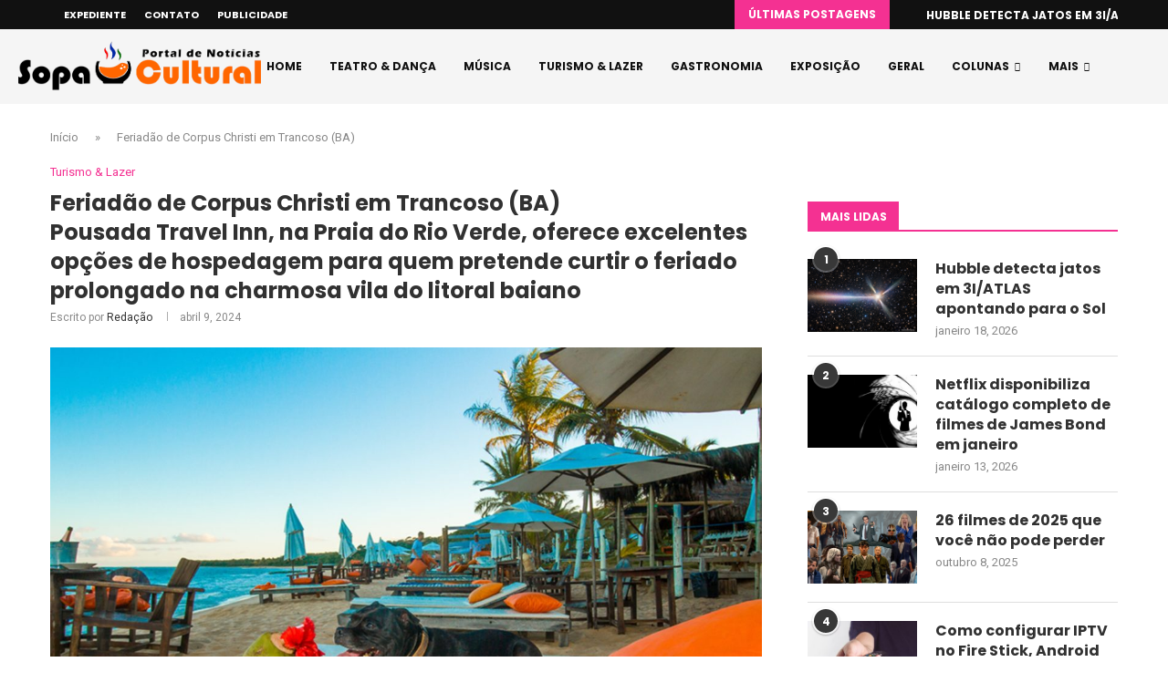

--- FILE ---
content_type: text/html; charset=utf-8
request_url: https://www.google.com/recaptcha/api2/aframe
body_size: 258
content:
<!DOCTYPE HTML><html><head><meta http-equiv="content-type" content="text/html; charset=UTF-8"></head><body><script nonce="HfdJnncc5YOWqx--vKGI_w">/** Anti-fraud and anti-abuse applications only. See google.com/recaptcha */ try{var clients={'sodar':'https://pagead2.googlesyndication.com/pagead/sodar?'};window.addEventListener("message",function(a){try{if(a.source===window.parent){var b=JSON.parse(a.data);var c=clients[b['id']];if(c){var d=document.createElement('img');d.src=c+b['params']+'&rc='+(localStorage.getItem("rc::a")?sessionStorage.getItem("rc::b"):"");window.document.body.appendChild(d);sessionStorage.setItem("rc::e",parseInt(sessionStorage.getItem("rc::e")||0)+1);localStorage.setItem("rc::h",'1768796428961');}}}catch(b){}});window.parent.postMessage("_grecaptcha_ready", "*");}catch(b){}</script></body></html>